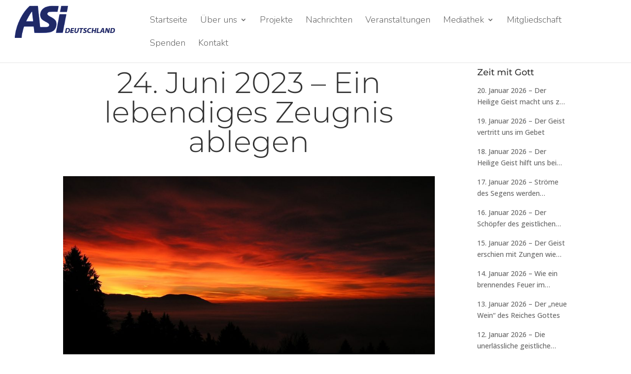

--- FILE ---
content_type: text/css
request_url: https://www.asideutschland.de/wp-content/plugins/harikalet-audio/assets/css/front.css
body_size: 551
content:
.hk-audio-player {
    padding: 10px;
    background: #ecf0f1;
    border-radius: 10px;
}

.hk-audio-meta {
    display: flex;
    justify-content: center;
    margin-top: 10px;
    gap: 20px;
    align-items: center;
}

.hk-audio-title, .hk-audio-list-current-title {
    font-weight: bold;
    color: #544c4c;
    text-align: center;
}

.hk-audio-list-current-title {
    margin: 10px;
}

.hk-audio-download a {
    background: #00b2ff;
    color: white;
    border-radius: 3px;
    display: inline-block;
    padding: 3px;
    font-size: 12px;
    text-transform: lowercase;
    letter-spacing: 1px;
}

.hk-audio-download a:hover, .hk-audio-download a:focus, .hk-audio-download a:active {
    color: white;
}

.hk-audio-list {
    margin: 30px 0;
    background: #ecf0f1;
    padding: 20px;
    border-radius: 5px;
}

.hk-audio-list-item {
    font-weight: bold;
    color: #544c4c;
    padding: 8px 15px;
    border-radius: 5px;
    margin: 3px 0;
    display: flex;
    align-items: center;
    justify-content: space-between;
    cursor: pointer;
    background: white;
    transition: all 300ms;
}

.hk-audio-list-item.active-item {
    background: #00b2ff;
    color: white;
}

.hk-audio-list-item-title {
    font-size: 15px;
}

hk-audio-list-item-download-box {
    display: flex;
    align-items: center;
}

.hk-audio-list-item-download {
    display: block;
    padding-right: 2px;
}

.hk-audio-list-item-download svg {
    width: 18px;
    height: 18px;
    display: block;
    fill: #544c4c;
}

.hk-audio-list-item.active-item svg {
    fill: white;
}

.hk-audio-list-controls {
    display: flex;
    justify-content: center;
    gap: 10px;
}

.hk-audio-list-dir-control{
    font-size: 24px;
    background: #00b2ff;
    border-radius: 3px;
    cursor: pointer;
    width: 30px;
    height: 30px;
    color: white;
    display: flex;
    align-items: center;
    justify-content: center;
    padding-bottom: 5px;
}

--- FILE ---
content_type: text/css
request_url: https://www.asideutschland.de/wp-content/et-cache/global/et-divi-customizer-global.min.css?ver=1766584105
body_size: 2024
content:
#et_search_icon:hover,.mobile_menu_bar:before,.mobile_menu_bar:after,.et_toggle_slide_menu:after,.et-social-icon a:hover,.et_pb_sum,.et_pb_pricing li a,.et_pb_pricing_table_button,.et_overlay:before,.entry-summary p.price ins,.et_pb_member_social_links a:hover,.et_pb_widget li a:hover,.et_pb_filterable_portfolio .et_pb_portfolio_filters li a.active,.et_pb_filterable_portfolio .et_pb_portofolio_pagination ul li a.active,.et_pb_gallery .et_pb_gallery_pagination ul li a.active,.wp-pagenavi span.current,.wp-pagenavi a:hover,.nav-single a,.tagged_as a,.posted_in a{color:#21409a}.et_pb_contact_submit,.et_password_protected_form .et_submit_button,.et_pb_bg_layout_light .et_pb_newsletter_button,.comment-reply-link,.form-submit .et_pb_button,.et_pb_bg_layout_light .et_pb_promo_button,.et_pb_bg_layout_light .et_pb_more_button,.et_pb_contact p input[type="checkbox"]:checked+label i:before,.et_pb_bg_layout_light.et_pb_module.et_pb_button{color:#21409a}.footer-widget h4{color:#21409a}.et-search-form,.nav li ul,.et_mobile_menu,.footer-widget li:before,.et_pb_pricing li:before,blockquote{border-color:#21409a}.et_pb_counter_amount,.et_pb_featured_table .et_pb_pricing_heading,.et_quote_content,.et_link_content,.et_audio_content,.et_pb_post_slider.et_pb_bg_layout_dark,.et_slide_in_menu_container,.et_pb_contact p input[type="radio"]:checked+label i:before{background-color:#21409a}a{color:#21409a}#main-header .nav li ul{background-color:rgba(0,0,0,0.7)}.nav li ul{border-color:#2ea3f2}#page-container #top-header{background-color:#21409a!important}#et-secondary-nav li ul{background-color:#21409a}#main-header .nav li ul a{color:#ffffff}#top-menu li a{font-size:18px}body.et_vertical_nav .container.et_search_form_container .et-search-form input{font-size:18px!important}#top-menu li.current-menu-ancestor>a,#top-menu li.current-menu-item>a,#top-menu li.current_page_item>a{color:#21409a}.footer-widget .et_pb_widget div,.footer-widget .et_pb_widget ul,.footer-widget .et_pb_widget ol,.footer-widget .et_pb_widget label{line-height:1.7em}#et-footer-nav .bottom-nav li.current-menu-item a{color:#2ea3f2}body .et_pb_button{}body.et_pb_button_helper_class .et_pb_button,body.et_pb_button_helper_class .et_pb_module.et_pb_button{color:#ffffff}body .et_pb_bg_layout_light.et_pb_button:hover,body .et_pb_bg_layout_light .et_pb_button:hover,body .et_pb_button:hover{color:#ffffff!important;border-radius:0px}@media only screen and (min-width:981px){.et_header_style_left #et-top-navigation,.et_header_style_split #et-top-navigation{padding:33px 0 0 0}.et_header_style_left #et-top-navigation nav>ul>li>a,.et_header_style_split #et-top-navigation nav>ul>li>a{padding-bottom:33px}.et_header_style_split .centered-inline-logo-wrap{width:65px;margin:-65px 0}.et_header_style_split .centered-inline-logo-wrap #logo{max-height:65px}.et_pb_svg_logo.et_header_style_split .centered-inline-logo-wrap #logo{height:65px}.et_header_style_centered #top-menu>li>a{padding-bottom:12px}.et_header_style_slide #et-top-navigation,.et_header_style_fullscreen #et-top-navigation{padding:24px 0 24px 0!important}.et_header_style_centered #main-header .logo_container{height:65px}#logo{max-height:90%}.et_pb_svg_logo #logo{height:90%}.et_header_style_centered.et_hide_primary_logo #main-header:not(.et-fixed-header) .logo_container,.et_header_style_centered.et_hide_fixed_logo #main-header.et-fixed-header .logo_container{height:11.7px}.et_header_style_left .et-fixed-header #et-top-navigation,.et_header_style_split .et-fixed-header #et-top-navigation{padding:33px 0 0 0}.et_header_style_left .et-fixed-header #et-top-navigation nav>ul>li>a,.et_header_style_split .et-fixed-header #et-top-navigation nav>ul>li>a{padding-bottom:33px}.et_header_style_centered header#main-header.et-fixed-header .logo_container{height:65px}.et_header_style_split #main-header.et-fixed-header .centered-inline-logo-wrap{width:65px;margin:-65px 0}.et_header_style_split .et-fixed-header .centered-inline-logo-wrap #logo{max-height:65px}.et_pb_svg_logo.et_header_style_split .et-fixed-header .centered-inline-logo-wrap #logo{height:65px}.et_header_style_slide .et-fixed-header #et-top-navigation,.et_header_style_fullscreen .et-fixed-header #et-top-navigation{padding:24px 0 24px 0!important}body.home-posts #left-area .et_pb_post h2,body.archive #left-area .et_pb_post h2,body.search #left-area .et_pb_post h2{font-size:52px}body.single .et_post_meta_wrapper h1{font-size:60px}}@media only screen and (min-width:1350px){.et_pb_row{padding:27px 0}.et_pb_section{padding:54px 0}.single.et_pb_pagebuilder_layout.et_full_width_page .et_post_meta_wrapper{padding-top:81px}.et_pb_fullwidth_section{padding:0}}	h1,h2,h3,h4,h5,h6{font-family:'Montserrat',Helvetica,Arial,Lucida,sans-serif}#main-header,#et-top-navigation{font-family:'Nunito',Helvetica,Arial,Lucida,sans-serif}.vertical-center{-webkit-box-align:center;-ms-flex-align:center;align-items:center}.et_header_style_left .logo_container{width:245px}@media only screen and (min-width:981px){span.logo_helper{height:auto;display:block;margin-top:5px}}#top-menu li a{font-weight:300}#top-menu.nav li ul{border-top:none;padding:5px}#main-header .nav li ul a{padding:5px}@media (max-width:1024px){#et_mobile_nav_menu{display:block}#top-menu{display:none}}.harikalet-daily-verse blockquote,.harikalet-daily-quote blockquote{border-left:none;padding-left:0}.entry-title{font-weight:300;text-align:center;margin-bottom:30px}.et_password_protected_form .et_submit_button{background:#21409a;color:white;text-transform:uppercase;font-size:18px;font-weight:300}.et_password_protected_form .et_submit_button:hover{border-radius:5px;background:#00246d}#bloomwidget-2 h4,#text-2 h4{color:rgba(255,255,255,0.8);font-weight:300;font-size:24px;font-family:'Open Sans',helvetica,arial;text-align:center}#bloomwidget-2 .et_bloom_form_content{padding-top:0;padding-bottom:0}#bloomwidget-2 .et_bloom_button_text{font-weight:100!important}#text-2 h4{font-size:18px}#text-2 .harikalet-sunset-time{color:rgba(255,255,255,0.8);font-size:2em;font-weight:100;line-height:1em}#text-2 .textwidget{text-align:center}#text-2{text-align:center;width:100%;margin-top:20px}#text-2>div{display:inline-block}.et_bloom #bloomwidget-2 .et_bloom_widget_content .et_bloom_form_header{padding-top:0!important}#bloomwidget-2{margin-bottom:0;padding:10px 5px;border:1px solid rgba(255,255,255,0.8);border-radius:5px;width:100%}.et_bloom .et_bloom_form_container{background:#111b2d!important}.et_bloom #bloomwidget-2 .et_bloom_form_header .et_bloom_form_text{padding-top:0!important}.et_bloom #bloomwidget-2 .et_bloom_form_header .et_bloom_form_text p{font-weight:100;text-align:center}#footer-widgets .link-section{margin-bottom:30px}#footer-widgets .link-section.latest{margin-bottom:0}#footer-widgets .link-section a,#footer-widgets .link-section .without-link{color:rgba(255,255,255,0.8);display:block;padding:5px 0}#footer-widgets .page-link{font-size:1.2em}#footer-widgets .anchor-link{font-weight:100}#main-footer{background:#111b2d}#footer-widgets .footer-widget:not(:last-child){display:flex;justify-content:center}#footer-widgets .footer-widget:not(:last-child)>div{width:300px}.expand-text-container .show-later{margin-top:20px;display:none}.single .et_pb_post{font-size:20px;font-weight:300;line-height:36px}.single .et_pb_post strong,.lighter-bold strong{font-weight:500}

--- FILE ---
content_type: application/x-javascript
request_url: https://www.asideutschland.de/wp-content/plugins/harikalet-audio/assets/js/front.js
body_size: 2180
content:
jQuery(function ($) {
    'use strict';
    var json = jQuery('#audio-files-json').html();
    var files = json && JSON.parse(json) ? JSON.parse(json) : [];
    var supportsAudio = !!document.createElement('audio').canPlayType;
    if (supportsAudio && files.length > 0) {
        var index = 0,
            playing = false,
            openedText = false,
            mediaPath = 'https://www.blagodativistina.mk/',
            extension = '',
            tracks = files,
            buildPlaylist = jQuery.each(tracks, function(key, value) {
                var trackName = value.name,
                    trackLength = value.length;
                jQuery('#plList').append('<li><div class="plItem"><div class="plTitle">' + trackName + '</div><div class="plLength">' + trackLength + '</div></div></li>');
            }),
            trackCount = tracks.length,
            npAction = jQuery('#npAction'),
            npTitle = jQuery('#npTitle'),
            npText = jQuery('#npText'),
            audio = jQuery('#audio1').bind('play', function () {
                playing = true;
                npAction.text('Слушате...');
            }).bind('pause', function () {
                playing = false;
                npAction.text('Паузирано...');
            }).bind('ended', function () {
                npAction.text('Паузирано...');
                if ((index + 1) < trackCount) {
                    index++;
                    loadTrack(index);
                    audio.play();
                } else {
                    audio.pause();
                    index = 0;
                    loadTrack(index);
                }
            }).get(0),
            btnPrev = jQuery('#btnPrev').click(function () {
                if ((index - 1) > -1) {
                    index--;
                    loadTrack(index);
                    if (playing) {
                        audio.play();
                    }
                } else {
                    audio.pause();
                    index = 0;
                    loadTrack(index);
                }
            }),
            btnNext = jQuery('#btnNext').click(function () {
                if ((index + 1) < trackCount) {
                    index++;
                    loadTrack(index);
                    if (playing) {
                        audio.play();
                    }
                } else {
                    audio.pause();
                    index = 0;
                    loadTrack(index);
                }
            }),
            btnText = jQuery('#btnText').on('click', function () {
                jQuery(this).toggleClass('active');
                npText.toggle();
            }),
            li = jQuery('#plList li').click(function () {
                var id = parseInt(jQuery(this).index());
                if (id !== index) {
                    playTrack(id);
                }
            }),
            loadTrack = function (id) {
                jQuery('.plSel').removeClass('plSel');
                jQuery('#plList li:eq(' + id + ')').addClass('plSel');
                npTitle.text(tracks[id].name);
                if (tracks[id].hasOwnProperty('text') && tracks[id].text) {
                    jQuery('#btnText').show();
                    npText.html(tracks[id].text);
                } else {
                    jQuery('#btnText').hide();
                    npText.text('');
                }
                index = id;
                audio.src = mediaPath + tracks[id].file + extension;
            },
            playTrack = function (id) {
                loadTrack(id);
                audio.play();
            };
        extension = audio.canPlayType('audio/mpeg') ? '.mp3' : audio.canPlayType('audio/ogg') ? '.ogg' : '';
        loadTrack(index);
    }

    Array.from(document.querySelectorAll('.hk-audio-single-player')).map((p) => new Plyr(p, playerConfig(p)));

    Array.from(document.querySelectorAll('.hk-audio-list')).map((p) => {
        let $this = jQuery(p);
        let audios = JSON.parse($this.find('script').text());
        let current = null;
        let playerElement = $this.find('audio')[0];
        let player = new Plyr(playerElement, playerConfig(playerElement));
        audios.forEach(function (item) {
            let currentClass = '';
            if (item.first) {
                current = item;
                currentClass = 'active-item';
            }
            let id = item.id;
            let title = item.title;
            let url = item.url;
            let template =
                `<div class="hk-audio-list-item ${currentClass}" data-id="${id}">
                <div class="hk-audio-list-item-title">${title}</div>
                <div class="hk-audio-list-item-download-box">
                    <a class="hk-audio-list-item-download" href="${url}" download>
                        <svg aria-hidden="true" focusable="false"><use xlink:href="#plyr-download"></use></svg>
                    </a>
                </div>
            </div>`;
            $this.find('.items-list').append(template);
        });
        player.on('ended', () => {
            $this.trigger('update-playing-dir', 'next');
        });
        $this.on('update-playing-item', function (e, id) {
            let audio = audios.find(audio => audio.id === id);
            current = audio;
            changeAudio();
        });
        $this.on('update-playing-dir', function (e, dir) {
            let currentIndex = audios.findIndex(audio => audio.id === current.id);
            switch (dir) {
                case 'prev':
                    if (currentIndex === 0) {
                        if (audios.length > 1) {
                            current = audios[audios.length - 1];
                        }
                    } else {
                        current = audios[currentIndex - 1];
                    }
                    break;
                case 'next':
                    if (currentIndex === (audios.length - 1)) {
                        if (audios.length > 1) {
                            current = audios[0];
                        }
                    } else {
                        current = audios[currentIndex + 1];
                    }
                    break;
            }
            changeAudio();
        });
        function changeAudio() {
            $this.find('.hk-audio-list-item.active-item').removeClass('active-item');
            $this.find('.hk-audio-list-item[data-id="'+current.id+'"]').addClass('active-item');
            player.source = {
                type: 'audio',
                title: current.title,
                sources: [
                    {
                        src: current.url,
                        type: 'audio/mp3',
                    },
                ],
            };
            $this.find('.hk-audio-list-current-title').text(current.title);
            player.config.urls.download = current.url;
            player.play();
        }
    });

    jQuery(document).on('click', '.hk-audio-list-item', function (){
        jQuery(this).closest('.hk-audio-list').trigger('update-playing-item', jQuery(this).data('id'));
    });

    jQuery(document).on('click', '.hk-audio-list-item-download', function (e){
        e.stopPropagation();
    });

    jQuery(document).on('click', '.hk-audio-list-dir-control', function (){
        jQuery(this).closest('.hk-audio-list').trigger('update-playing-dir', jQuery(this).data('dir'));
    });

});

function playerConfig(player) {
    return {
        i18n: {
            speed: window.hk_audio_data.t.speed,
            normal: window.hk_audio_data.t.normal,
        },
        urls: {
            download: player.src,
        },
        controls: [
            'play-large', // The large play button in the center
            'play', // Play/pause playback
            'progress', // The progress bar and scrubber for playback and buffering
            'current-time', // The current time of playback
            'duration', // The full duration of the media
            'mute', // Toggle mute
            'volume', // Volume control
            'settings', // Settings menu
            'airplay', // Airplay (currently Safari only)
            'download', // Show a download button with a link to either the current source or a custom URL you specify in your options
        ]
    };
}
